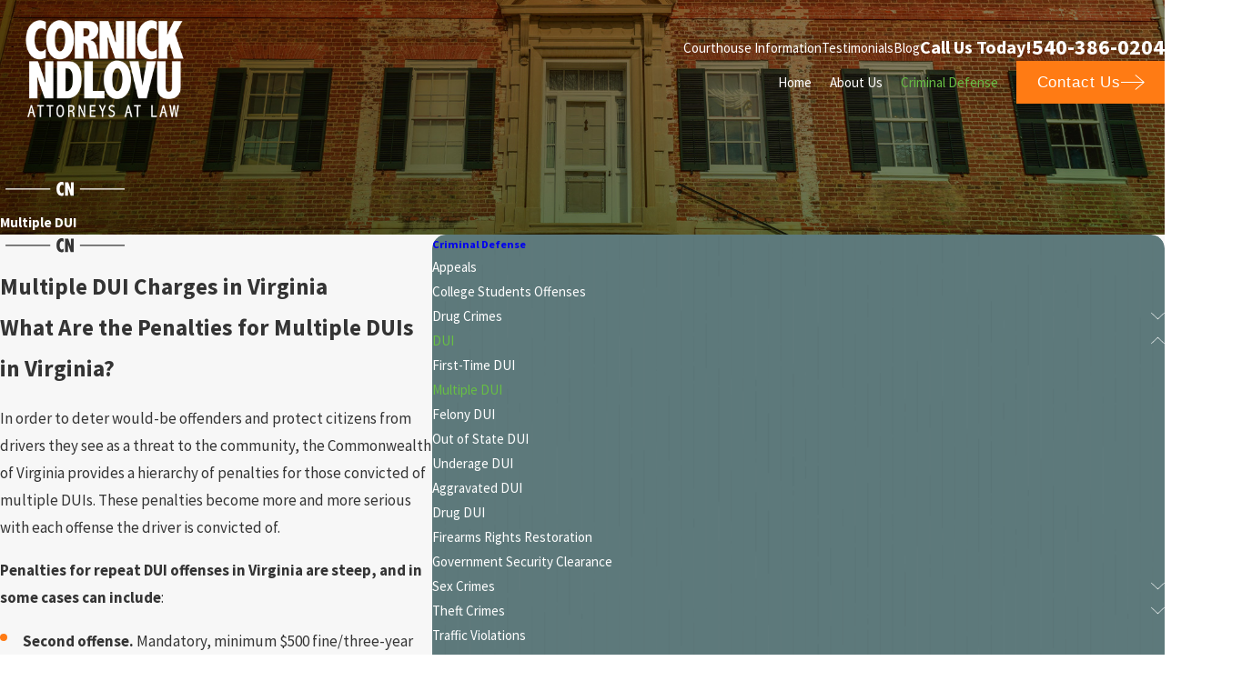

--- FILE ---
content_type: application/javascript
request_url: https://www.virginia-criminal.com/common/usc/p/passive-listener.js
body_size: 709
content:
if (!window.USC) { window.USC = {}; }

// Set up keydown tracking so we can use it to determine if focusin events comes from a click or a key.
window.keydownLast = false;

// Listen for every click and keydown and pass them to the handler function
window.USC.listenUp = function (e) {

    // Update the keydown tracking. 
    window.keydownLast = e.type === 'keydown' ? true : false; 

    // Make sure our target is a Show/Hide element
    if (e.target.closest('[data-role="btn"]')) {
        if (!window.USC.showHide) {
            require2('/common/usc/p/passive-show-hide.js', function () {
                window.USC.showHide(e);
            });
        } else {
            window.USC.showHide(e);
        }
    }

    // Make sure our target is a LightBox element
    if (e.target.closest('[data-lightbox="true"]')) {
        var lb = e.target.closest('[data-lightbox="true"]');

        // Check to see if Light Box has initialized on this element. If not, initialize it and handle the click function.
        if (!lb.$lightBox) {
            USC.lightBox(lb);
            lb.$lightBox._handleClick(e);
        }
    }

    // Make sure our target is an Accessibility element
    if (e.target.closest('[data-accessibility-menu="true"]')) {
        var menu = e.target.closest('[data-accessibility-menu="true"]');
        menu.$accessMenu._handleClick(e);
    }

    // Make sure our target is a Tabbable element
    var elTab = e.target.closest('.el-tab-box');
    var par = elTab && elTab.parentNode.closest('.el-tab-box');
    if (elTab) {
        if (!window.USC.tabbableHandler) {
            require2('/common/usc/p/passive-tabbable-init.js', function () {
                USC.tabbable( (elTab && par) ? par : elTab );
                USC.tabbableHandler(e, elTab);
            });
        } else {
            if ( !elTab.$tabbable ) USC.tabbable( (elTab && par) ? par : elTab );
            USC.tabbableHandler(e, elTab);
        }
    }
}

document.addEventListener('click', USC.listenUp);
document.addEventListener('keydown', USC.listenUp);

if (window.register) {
    window.register('usc/p/passive-listener');
}

--- FILE ---
content_type: image/svg+xml; charset=utf-8
request_url: https://www.virginia-criminal.com/cms/svg/site/uzq1wn6nhgw.24.2510311202420.svg
body_size: 16862
content:
<?xml version="1.0" encoding="UTF-8" standalone="no"?>
<svg xmlns="http://www.w3.org/2000/svg" viewBox="0 0 24 24">
<style>
	g path { stroke: none; }
	g.root { display: none; }
	g.root:target { display: inline; }
	g line { stroke: black; }
	g circle { stroke: black; }
	g polyline { stroke: black; }
</style>
<g class="root" id="arrow_down" data-name="arrow down">
	<path d="M23.347 6L12 16.714L0.653 6L0 6.62L12 18L24 6.62Z" />
</g>
<g class="root" id="arrow_left" data-name="arrow-left">
	<path d="M18.181 23.798a0.686 0.686 0 0 1-0.48 0.202a0.666 0.666 0 0 1-0.48-0.202L5.803 12.488a0.668 0.668 0 0 1 0-0.96L17.214 0.215a0.69 0.69 0 0 1 0.985-0.016A0.674 0.674-13.217 0 1 18.181 1.175L7.255 12.008L18.181 22.839a0.672 0.672 0 0 1 0 0.96Z" />
</g>
<g class="root" id="arrow_right" data-name="arrow-right">
	<path d="M5.821 23.798a0.686 0.686 0 0 0 0.48 0.202a0.666 0.666 0 0 0 0.48-0.202L18.195 12.488a0.668 0.668 0 0 0 0-0.96L6.785 0.215a0.69 0.69 0 0 0-0.985-0.016A0.674 0.674-13.218 0 0 5.821 1.175L16.744 12.008L5.821 22.839a0.672 0.672 0 0 0 0 0.96Z" />
</g>
<g class="root" id="blog_menu" data-name="blog menu">
	<path d="M16.285 0.001a3.434 3.434 0 0 0-3.304 2.571H0V4.286H12.981a3.409 3.409 0 0 0 6.609 0H24V2.572H19.59A3.434 3.434-1.715 0 0 16.285 0.001Zm0 1.714a1.714 1.714 0 1 1-1.714 1.714A1.702 1.702-1.715 0 1 16.285 1.715ZM7.714 8.572a3.434 3.434 0 0 0-3.304 2.571H0v1.714H4.41a3.409 3.409 0 0 0 6.609 0H24V11.143H11.018A3.434 3.434-1.715 0 0 7.714 8.572Zm0 1.714a1.714 1.714 0 1 1-1.714 1.714A1.702 1.702-1.715 0 1 7.714 10.286Zm8.571 6.857a3.434 3.434 0 0 0-3.304 2.571H0v1.714H12.981a3.409 3.409 0 0 0 6.609 0H24V19.715H19.59A3.434 3.434-1.715 0 0 16.285 17.143Zm0 1.714a1.714 1.714 0 1 1-1.714 1.714A1.702 1.702-1.715 0 1 16.285 18.858Z" />
</g>
<g class="root" id="btn_arw" data-name="btn_arw">
	<path d="M14.286 19.401l0.678 0.6L24 11.999l-9.035-8l-0.678 0.6l7.878 6.976H0v0.849H22.165Z" />
</g>
<g class="root" id="btn_v2_icon" data-name="btn_v2_icon">
	<path d="M19.022 8.362v2.853H0V12.423H19.022v3.215l4.978-3.737Z" />
</g>
<g class="root" id="calendar" data-name="calendar">
	<path d="M18.211 23.999C15.019 23.999 12.422 21.394 12.422 18.191C12.422 14.988 15.019 12.383 18.211 12.383C21.403 12.383 24 14.988 24 18.191C24 21.394 21.403 23.999 18.211 23.999ZM18.211 13.318C15.533 13.318 13.354 15.504 13.354 18.191C13.354 20.878 15.533 23.064 18.211 23.064C20.89 23.064 23.069 20.878 23.069 18.191C23.069 15.504 20.89 13.318 18.211 13.318ZM17.878 20.684C17.789 20.798 17.653 20.866 17.509 20.866C17.47 20.866 17.43 20.86 17.392 20.85C17.292 20.824 17.203 20.766 17.14 20.682L15.475 18.502C15.319 18.296 15.358 18.004 15.562 17.848C15.766 17.69 16.058 17.729 16.214 17.934L17.512 19.632L20.54 15.697C20.698 15.493 20.99 15.456 21.194 15.613C21.398 15.77 21.434 16.064 21.278 16.268L17.878 20.684ZM17.813 8.664L17.813 9.355C17.813 9.613 17.605 9.823 17.347 9.823C17.09 9.823 16.882 9.614 16.882 9.355L16.882 8.664C16.882 8.406 17.09 8.197 17.347 8.197C17.605 8.197 17.813 8.406 17.813 8.664ZM14.064 9.834C13.806 9.834 13.598 9.625 13.598 9.366L13.598 8.675C13.598 8.417 13.806 8.207 14.064 8.207C14.226 8.207 14.369 8.291 14.453 8.416C14.501 8.49 14.53 8.579 14.53 8.675L14.53 9.366C14.53 9.624 14.321 9.834 14.064 9.834ZM14.02 13.328C13.763 13.328 13.554 13.12 13.554 12.86L13.554 12.158C13.554 11.9 13.763 11.692 14.02 11.692C14.278 11.692 14.486 11.9 14.486 12.158L14.486 12.86C14.486 13.118 14.278 13.328 14.02 13.328ZM4.622 16.348C4.622 16.606 4.414 16.814 4.157 16.814C3.9 16.814 3.691 16.606 3.691 16.348L3.691 15.646C3.691 15.386 3.9 15.178 4.157 15.178C4.415 15.178 4.622 15.386 4.622 15.646L4.622 16.348ZM4.157 9.834C3.9 9.834 3.691 9.625 3.691 9.366L3.691 8.675C3.691 8.417 3.9 8.207 4.157 8.207C4.415 8.207 4.622 8.417 4.622 8.675L4.622 9.366C4.622 9.624 4.414 9.834 4.157 9.834ZM4.622 12.86C4.622 13.118 4.414 13.328 4.157 13.328C3.9 13.328 3.691 13.12 3.691 12.86L3.691 12.158C3.691 11.9 3.9 11.692 4.157 11.692C4.415 11.692 4.622 11.9 4.622 12.158L4.622 12.86ZM7.925 16.348C7.925 16.606 7.716 16.814 7.459 16.814C7.201 16.814 6.994 16.606 6.994 16.348L6.994 15.646C6.994 15.386 7.201 15.178 7.459 15.178C7.716 15.178 7.925 15.386 7.925 15.646L7.925 16.348ZM7.44 11.692C7.698 11.692 7.906 11.9 7.906 12.158L7.906 12.86C7.906 13.118 7.698 13.328 7.44 13.328C7.183 13.328 6.974 13.12 6.974 12.86L6.974 12.158C6.974 11.9 7.183 11.692 7.44 11.692ZM7.459 8.207C7.716 8.207 7.925 8.417 7.925 8.675L7.925 9.366C7.925 9.624 7.716 9.834 7.459 9.834C7.334 9.834 7.223 9.785 7.139 9.707C7.049 9.622 6.994 9.5 6.994 9.366L6.994 8.675C6.994 8.417 7.201 8.207 7.459 8.207ZM11.227 16.348C11.227 16.606 11.018 16.814 10.762 16.814C10.505 16.814 10.296 16.606 10.296 16.348L10.296 15.646C10.296 15.386 10.505 15.178 10.762 15.178C11.02 15.178 11.227 15.386 11.227 15.646L11.227 16.348ZM10.742 11.692C11 11.692 11.209 11.9 11.209 12.158L11.209 12.86C11.209 13.118 10.999 13.328 10.742 13.328C10.486 13.328 10.278 13.12 10.278 12.86L10.278 12.158C10.278 11.9 10.486 11.692 10.742 11.692ZM10.762 8.207C11.02 8.207 11.227 8.417 11.227 8.675L11.227 9.366C11.227 9.624 11.018 9.834 10.762 9.834C10.505 9.834 10.296 9.625 10.296 9.366L10.296 8.675C10.296 8.417 10.505 8.207 10.762 8.207ZM21.04 11.776C20.782 11.776 20.574 11.567 20.574 11.308L20.574 6.143L0.931 6.143L0.931 18.388C0.931 18.848 1.279 19.225 1.708 19.225L11.342 19.225C11.599 19.225 11.808 19.434 11.808 19.692C11.808 19.95 11.599 20.159 11.342 20.159L1.708 20.159C0.766 20.159 0 19.364 0 18.388L0 3.224C0 2.248 0.766 1.452 1.708 1.452L4.022 1.452L4.022 0.468C4.022 0.21 4.231 0.001 4.488 0.001C4.745 0.001 4.954 0.21 4.954 0.468L4.954 1.452L8.198 1.452L8.198 0.468C8.198 0.21 8.407 0.001 8.665 0.001C8.922 0.001 9.13 0.21 9.13 0.468L9.13 1.452L12.376 1.452L12.376 0.468C12.376 0.21 12.583 0.001 12.841 0.001C13.099 0.001 13.307 0.21 13.307 0.468L13.307 1.452L16.552 1.452L16.552 0.468C16.552 0.21 16.76 0.001 17.017 0.001C17.275 0.001 17.483 0.21 17.483 0.468L17.483 1.452L19.798 1.452C20.74 1.452 21.505 2.248 21.505 3.224L21.505 11.308C21.505 11.567 21.298 11.776 21.04 11.776ZM20.573 3.224C20.573 2.762 20.225 2.387 19.798 2.387L17.483 2.387L17.483 3.496C17.483 3.755 17.274 3.964 17.017 3.964C16.759 3.964 16.55 3.755 16.55 3.496L16.55 2.387L13.306 2.387L13.306 3.496C13.306 3.755 13.098 3.964 12.84 3.964C12.583 3.964 12.374 3.755 12.374 3.496L12.374 2.387L9.13 2.387L9.13 3.496C9.13 3.755 8.921 3.964 8.664 3.964C8.406 3.964 8.198 3.755 8.198 3.496L8.198 2.387L4.954 2.387L4.954 3.496C4.954 3.755 4.745 3.964 4.488 3.964C4.23 3.964 4.021 3.755 4.021 3.496L4.021 2.387L1.706 2.387C1.279 2.387 0.931 2.762 0.931 3.224L0.931 5.208L20.573 5.208L20.573 3.224Z" />
</g>
<g class="root" id="cellphone" data-name="cellphone">
	<path d="M17.062 24a2.062 2.062 0 0 0 2.062-2.062V2.062A2.062 2.062 0 0 0 17.062 0H6.938A2.062 2.062 0 0 0 4.875 2.062V21.938a2.062 2.062 0 0 0 2.062 2.062ZM5.625 20.438V2.062a1.312 1.312 0 0 1 1.312-1.312H17.062a1.312 1.312 0 0 1 1.312 1.312v18.375a1.312 1.312 0 0 1-1.312 1.312H6.938A1.312 1.312 0 0 1 5.625 20.438Z" />
	<circle cx="7.125" cy="1.875" r="0.5625" />
</g>
<g class="root" id="close" data-name="close">
	<path d="M1.285 0.002A1.498 1.498 0.012 0 0 0.012 1.5a1.498 1.498 0 0 0 0.434 0.884L10.019 11.986L0.447 21.604a1.408 1.408 0 0 0 0 1.992a1.393 1.393 0 0 0 1.962 0L11.996 14.009l9.572 9.587a1.498 1.498 0 0 0 2.007 0a1.408 1.408 0 0 0 0-1.992L14.034 11.986l9.587-9.587A1.423 1.423 0.012 0 0 21.614 0.437L11.996 10.009L2.454 0.437A1.588 1.588 0.012 0 0 1.285 0.002Z" />
</g>
<g class="root" id="court" data-name="court">
	<path d="M23.901 23.338A0.4 0.4 0.014 0 0 23.991 22.988l-0.599-2.158a0.4 0.4 0 0 0-0.38-0.29h-0.48l-0.549-1.998a0.41 0.41 0 0 0-0.39-0.3h-0.48V10.73h0.48a0.4 0.4 0 0 0 0.4-0.4V8.812a0.4 0.4 0 0 0-0.4-0.4H16.838a0.4 0.4 0 0 0-0.4 0.4v1.519a0.4 0.4 0 0 0 0.4 0.4h0.579v7.543H14.061V10.73h0.48a0.4 0.4 0 0 0 0.4-0.4V8.812a0.4 0.4 0 0 0-0.4-0.4H9.805a0.4 0.4 0 0 0-0.4 0.4v1.519a0.4 0.4 0 0 0 0.4 0.4h0.589v7.533H7.007V10.73h0.48a0.4 0.4 0 0 0 0.4-0.4V8.812a0.4 0.4 0 0 0-0.4-0.4H2.751a0.4 0.4 0 0 0-0.4 0.4v1.519a0.4 0.4 0 0 0 0.4 0.4h0.579v7.543H2.751a0.41 0.41 0 0 0-0.37 0.25l-0.839 1.998H1.013a0.41 0.41 0 0 0-0.39 0.29L0.014 22.988a0.4 0.4 0 0 0 0.07 0.35a0.39 0.39 0 0 0 0.32 0.16H23.581A0.4 0.4 0.014 0 0 23.901 23.338ZM17.237 9.212h3.926v0.719H17.237V9.212Zm0.999 1.519h2.068v7.553H18.217Zm-7.992-1.519h3.936v0.719H10.204Zm0.999 1.519h2.068v7.553H11.193ZM4.13 18.283V10.73H6.208v7.553Zm-0.999-9.071H7.087v0.719H3.151ZM3.011 19.082H21.264l0.41 1.459H2.412ZM0.953 22.699l0.37-1.359H22.672l0.38 1.359Z" />
	<path d="M12.122 0.54a0.38 0.38 0 0 0-0.33 0L0.514 5.795a0.4 0.4 0 0 0-0.24 0.37V7.343a0.4 0.4 0 0 0 0.4 0.4H23.222a0.4 0.4 0 0 0 0.4-0.4V6.155a0.41 0.41 0 0 0-0.23-0.36ZM22.822 6.944H1.083V6.414L12.003 1.339L22.822 6.414v0.529Z" />
	<path d="M10.104 4.496A1.898 1.898 0.014 1 0 12.003 2.598A1.898 1.898 0.014 0 0 10.104 4.496ZM12.003 3.397a1.099 1.099 0 1 1-1.099 1.089A1.099 1.099 0.014 0 1 12.003 3.397Z" />
</g>
<g class="root" id="description" data-name="description">
	<path d="M0 20.71L0 3.29L24 3.29L24 20.71L0 20.71ZM22.065 5.221L1.935 5.221L1.935 18.779L22.065 18.779L22.065 5.221ZM13.553 16.835L3.875 16.835L3.875 14.903L13.553 14.903L13.553 16.835ZM3.875 11.028L20.126 11.028L20.126 12.971L3.875 12.971L3.875 11.028ZM3.875 7.165L20.126 7.165L20.126 9.097L3.875 9.097L3.875 7.165Z" />
</g>
<g class="root" id="fax" data-name="fax">
	<path d="M24 20.688v1.478a0.368 0.368 0 0 1-0.363 0.363H17.447a0.368 0.368 0 0 1-0.363-0.363V20.688l0.167-1.534s-1.59-1.032-5.243-1.032-5.243 1.032-5.243 1.032l0.167 1.534v1.451a0.368 0.368 0 0 1-0.363 0.363H0.348A0.368 0.368-1.953 0 1 0 22.139V20.661a6.674 6.674 0 0 1 1.534-4.1C3.361 15.333 7.852 14.273 11.993 14.273s8.647 1.088 10.487 2.287A6.904 6.904-1.953 0 1 24 20.688ZM21.169 14.691A0.82 0.82-1.953 0 1 20.361 13.883v-4.184H14.559a0.82 0.82 0 0 1-0.809-0.809V3.089H3.626V13.883a0.809 0.809 0 1 1-1.618 0V2.28a0.82 0.82 0 0 1 0.809-0.809H14.559a0.162 0.162 0 0 1 0.098 0.031a0.694 0.694 0 0 1 0.474 0.207L21.755 8.318a0.757 0.757 0 0 1 0.21 0.477a0.173 0.173 0 0 1 0.028 0.095V13.883A0.82 0.82-1.953 0 1 21.169 14.691ZM19.187 8.053L15.368 4.233V8.053Z" />
</g>
<g class="root" id="flair" data-name="flair">
	<path class="fill-primary" d="M14.851 12.413L14.851 12.212L23.163 12.212L23.163 12.413L14.851 12.413ZM12.629 12.146L12.629 13.559L12.085 13.559L12.085 11.062L12.673 11.062L13.172 12.467L13.172 11.062L13.69 11.062L13.69 13.563L13.129 13.563L12.629 12.146ZM11.383 13.597C11.136 13.597 10.498 13.439 10.498 12.312C10.498 11.185 11.159 11 11.452 11C11.699 11 11.807 11.093 11.807 11.093L11.807 11.679C11.807 11.679 11.714 11.517 11.506 11.517C11.298 11.517 11.082 11.764 11.082 12.336C11.082 12.907 11.36 13.085 11.468 13.085C11.576 13.085 11.753 13.041 11.807 12.947C11.807 12.944 11.807 13.515 11.807 13.515C11.807 13.515 11.63 13.597 11.383 13.597ZM1.024 12.212L9.336 12.212L9.336 12.413L1.024 12.413L1.024 12.212Z" />
</g>
<g class="root" id="footer_phone" data-name="footer phone">
	<path d="M21.862 17.148c-0.207-0.206-0.414-0.378-0.62-0.586-0.689-0.62-1.413-1.206-2.208-1.79l-0.24-0.173l-0.24 0.173A21.299 21.299 0 0 0 15.276 17.424c-0.448-0.104-0.828-0.206-1.207-0.31a11.313 11.313 0 0 1-4.483-2.721A10.911 10.911 0 0 1 6.864 9.917c-0.104-0.344-0.207-0.757-0.311-1.206a21.278 21.278 0 0 0 2.655-3.272l0.173-0.24l-0.207-0.276C8.586 4.166 8.001 3.408 7.38 2.721c-0.173-0.206-0.379-0.413-0.586-0.62C6.173 1.446 5.517 0.827 4.828 0.206L4.587 0L4.38 0.173A15.153 15.153 0 0 0 0.276 3.512c-0.069 0.069-0.104 0.138-0.173 0.206L0 3.856v0.173A19.776 19.776 0 0 0 2.172 11.293a22.777 22.777 0 0 0 2.001 3.237a23.861 23.861 0 0 0 2.448 2.858a23.877 23.877 0 0 0 2.863 2.444a21.036 21.036 0 0 0 3.241 1.997A20.531 20.531 0 0 0 20.001 24h0.173l0.138-0.104c0.069-0.069 0.138-0.104 0.207-0.173a15.807 15.807 0 0 0 3.345-4.097L24 19.352l-0.207-0.24c-0.62-0.689-1.276-1.344-1.931-1.963M19.932 23.036c-0.035 0-0.035 0.035-0.069 0.035-4.518-0.447-9-2.721-12.655-6.336C3.587 13.119 1.31 8.643 0.864 4.097c0-0.035 0.035-0.035 0.035-0.069A14.241 14.241 0 0 1 4.518 1.033c0.586 0.516 1.139 1.068 1.655 1.619 0.173 0.206 0.379 0.413 0.551 0.62a20.619 20.619 0 0 1 1.551 1.893A21.003 21.003 0 0 1 5.76 8.229l-0.173 0.173l0.035 0.206a13.872 13.872 0 0 0 0.379 1.515a12.1 12.1 0 0 0 2.931 4.856a11.748 11.748 0 0 0 4.861 2.928a12.169 12.169 0 0 0 1.517 0.378l0.207 0.035l0.173-0.173a21.024 21.024 0 0 1 3.069-2.513c0.655 0.516 1.31 1.033 1.897 1.549 0.207 0.173 0.414 0.378 0.62 0.551 0.551 0.516 1.104 1.068 1.62 1.653a13.104 13.104 0 0 1-2.965 3.648" />
</g>
<g class="root" id="footer_pin" data-name="footer pin">
	<path d="M12 24a0.477 0.477 0 0 1-0.392-0.206C11.29 23.336 3.826 12.546 3.826 8.174a8.174 8.174 0 1 1 16.348 0c0 4.372-7.464 15.163-7.782 15.62A0.477 0.477 3.826 0 1 12 24M12 0.92A7.243 7.243 3.826 0 0 4.782 8.174c0 3.529 5.66 12.179 7.218 14.493 1.558-2.314 7.217-10.963 7.217-14.493A7.243 7.243 3.826 0 0 12 0.92m0 10.828a3.575 3.575 0 1 1 3.558-3.574A3.57 3.57 3.826 0 1 12 11.748m0-6.187a2.614 2.614 0 1 0 2.6 2.614A2.61 2.61 3.826 0 0 12 5.561" />
</g>
<g class="root" id="footer_time" data-name="footer time">
	<path d="M12 24A12 12 0 1 1 24 12A12.013 12.013 0 0 1 12 24m0.416-0.838l0.141-0.008a11.028 11.028 0 0 0 4.554-1.229l0.126-0.065l-0.754-1.305l0.72-0.416l0.753 1.303l0.119-0.078a11.338 11.338 0 0 0 3.312-3.325l0.077-0.119l-1.296-0.747l0.416-0.72l1.296 0.748l0.065-0.127a11.04 11.04 0 0 0 1.21-4.518l0.008-0.144H20.148V11.584h3.012l-0.008-0.144a11.032 11.032 0 0 0-1.222-4.541l-0.065-0.126l-1.283 0.741l-0.415-0.72L21.451 6.058l-0.077-0.119a11.336 11.336 0 0 0-3.312-3.312l-0.119-0.077L17.203 3.83l-0.72-0.416l0.741-1.283l-0.126-0.065a11.044 11.044 0 0 0-4.541-1.223l-0.141-0.008V3.852H11.584V0.838l-0.144 0.008a11.04 11.04 0 0 0-4.518 1.212l-0.127 0.065l0.748 1.296l-0.72 0.416l-0.747-1.296l-0.119 0.077a11.328 11.328 0 0 0-3.325 3.312l-0.077 0.119L3.859 6.797l-0.416 0.72l-1.306-0.754l-0.065 0.126a11.037 11.037 0 0 0-1.229 4.553l-0.008 0.144H3.852v0.831H0.839l0.008 0.144A11.043 11.043 0 0 0 2.064 17.088l0.065 0.126l1.317-0.76l0.416 0.72L2.544 17.933l0.077 0.119a11.334 11.334 0 0 0 3.327 3.327l0.119 0.077l0.76-1.316l0.72 0.416l-0.76 1.317l0.127 0.064a11.033 11.033 0 0 0 4.531 1.217l0.144 0.008V20.148h0.831ZM12 12.993a0.995 0.995 0 0 1-0.861-0.509l-0.038-0.069H5.664V11.584H11.1l0.038-0.069A0.995 0.995 0 0 1 12 11.007a0.576 0.576 0 0 1 0.079 0.008l0.115 0.013l1.852-2.544l0.672 0.489L12.867 11.515l0.033 0.072a0.977 0.977 0 0 1 0.093 0.413A0.995 0.995 0 0 1 12 12.993" />
</g>
<g class="root" id="gavel_2" data-name="gavel_2">
	<path d="M0.401 22.962H9.843a0.376 0.376 0 0 0 0.4-0.4V20.121a0.376 0.376 0 0 0-0.4-0.4H9.363v-1.6a0.376 0.376 0 0 0-0.4-0.4H1.281a0.376 0.376 0 0 0-0.4 0.4v1.6H0.401a0.376 0.376 0 0 0-0.4 0.4v2.44A0.376 0.376-8.001 0 0 0.401 22.962Zm1.28-4.441H8.563v1.2H1.681Zm-0.88 2H9.443v1.64H0.801Zm20.644-1.56a0.4 0.4 0 0 0 0.56 0l1.88-1.88a0.4 0.4 0 0 0 0-0.56L16.444 9.079l0.88-0.88a1.768 1.768 0 0 0 2.4-1.64A1.756 1.756-8.001 0 0 19.205 5.318L15.444 1.557a1.828 1.828 0 0 0-1.24-0.52A1.756 1.756-8.001 0 0 12.964 1.557a1.808 1.808 0 0 0-0.4 1.88L8.243 7.599a1.768 1.768 0 0 0-2.4 1.64a1.756 1.756 0 0 0 0.52 1.24l3.761 3.761A1.828 1.828-8.001 0 0 11.363 14.76a1.756 1.756 0 0 0 1.24-0.52a1.808 1.808 0 0 0 0.4-1.88l0.88-0.88Zm1.6-2.16l-1.32 1.32L14.564 10.959l1.32-1.32ZM13.484 2.037a1.044 1.044 0 0 1 1.4 0l3.761 3.761a0.936 0.936 0 0 1 0.28 0.68a0.964 0.964 0 0 1-1.44 0.84L13.324 3.198A0.968 0.968-8.001 0 1 13.484 2.037ZM12.123 13.72a1.044 1.044 0 0 1-1.4 0L6.962 9.959a0.936 0.936 0 0 1-0.28-0.68a0.964 0.964 0 0 1 1.44-0.84L12.283 12.6A0.976 0.976-8.001 0 1 12.123 13.72Zm0.48-1.96l-3.681-3.681L13.004 3.998l3.681 3.681L15.604 8.759l-1.88 1.88Z" />
</g>
<g class="root" id="mail" data-name="mail">
	<path d="M0 3.004L24 3.004L24 20.996L0 20.996L0 3.004ZM20.041 5.253L3.958 5.253L11.999 11.699L20.041 5.253ZM2.181 6.677L2.181 18.747L21.817 18.747L21.817 6.677L11.999 14.549L2.181 6.677Z" />
</g>
<g class="root" id="map_pin" data-name="map-pin">
	<path d="M7.817 19.031q-2.4-3.375-3.174-4.547a13.076 13.076 0 0 1-1.49-2.836a8.327 8.327 0 0 1-0.385-2.648a8.517 8.517 0 0 1 1.25-4.5a9.29 9.29 0 0 1 3.366-3.282a9.351 9.351 0 0 1 9.231 0a9.29 9.29 0 0 1 3.366 3.282a8.526 8.526 0 0 1 1.25 4.5a8.327 8.327 0 0 1-0.385 2.648a13.076 13.076 0 0 1-1.49 2.836q-0.77 1.172-3.174 4.547l-3.221 4.5a1.221 1.221 0 0 1-1.924 0Q9.789 21.751 7.817 19.031Zm6.899-7.385a3.668 3.668 0 0 0 0-5.297a3.899 3.899 0 0 0-5.433 0a3.668 3.668 0 0 0 0 5.297a3.899 3.899 0 0 0 5.433 0Z" />
</g>
<g class="root" id="menu" data-name="menu">
	<path d="M0 2.634v2.927H24v-2.927Zm0 7.902v2.927H24V10.537Zm0 7.902v2.927H24v-2.927Z" />
</g>
<g class="root" id="minus" data-name="minus">
	<path d="M24 13.69h-24V10.31h24" />
</g>
<g class="root" id="phone" data-name="phone">
	<path d="M6.407 0.948L8.464 5.07a1.715 1.715 0 0 1-0.322 1.98c-0.56 0.56-1.208 1.208-1.664 1.673a1.709 1.709 0 0 0-0.295 2.01l0.013 0.023a20.558 20.558 0 0 0 3.12 3.952a20.6 20.6 0 0 0 3.926 3.108l0.026 0.016a1.713 1.713 0 0 0 2.014-0.304l1.667-1.667a1.715 1.715 0 0 1 1.98-0.322l4.121 2.06a1.715 1.715 0 0 1 0.948 1.533V22.282A1.712 1.712-7.494 0 1 21.83 23.938a32.41 32.41 0 0 1-13.996-7.764A32.422 32.422-7.494 0 1 0.065 2.173A1.712 1.712-7.494 0 1 1.722 0h3.152a1.715 1.715 0 0 1 1.533 0.948Z" />
</g>
<g class="root" id="play" data-name="play">
	<path d="M22.727 13.882L3.271 23.768a2.24 2.24 0 0 1-3.018-1.052A2.187 2.187 0.011 0 1 0.011 21.77V2.209A2.177 2.177 0.011 0 1 1.062 0.316A2.65 2.65 0.011 0 1 2.219 0A3.155 3.155 0.011 0 1 3.166 0.21L22.727 9.886a2.314 2.314 0 0 1 1.262 1.998A2.398 2.398 0.011 0 1 22.727 13.882Z" />
</g>
<g class="root" id="plus" data-name="plus">
	<path d="M0.215 11.264c-0.323 0.44-0.279 1.056 0.117 1.437 0.198 0.154 0.432 0.235 0.682 0.235l9.94 0.015l0.022 9.947c0 0.572 0.462 1.034 1.034 1.034h0c0.557 0 1.012-0.454 1.019-1.019V12.971H22.959c0.564-0.022 1.012-0.469 1.041-1.034 0-0.572-0.462-1.034-1.034-1.034h0l-9.932-0.037V0.928c-0.103-0.564-0.645-0.946-1.209-0.843-0.44 0.081-0.777 0.425-0.843 0.865l-0.022 9.947l-9.91-0.015c-0.315 0.007-0.616 0.147-0.828 0.381Z" />
</g>
<g class="root" id="ribbon" data-name="ribbon">
	<path id="Path_339" class="cls-1" d="M21.109 0.005H2.68A0.617 0.617 1.993 0 0 1.993 0.529A0.384 0.384 1.993 0 0 1.993 0.692V23.275a0.803 0.803 0 0 0 0.884 0.721a0.838 0.838 0 0 0 0.5-0.256l8.749-8.284L20.609 23.729a0.803 0.803 0 0 0 1.163 0a0.733 0.733 0 0 0 0.244-0.5V0.692a0.733 0.733 0 0 0-0.698-0.686Z" />
</g>
<g class="root" id="scroll_left" data-name="scroll-left">
	<path id="Polygon_2" class="st0" d="M1.8 12L22.2 0v24L1.8 12z" />
</g>
<g class="root" id="scroll_right" data-name="scroll-right">
	<path d="M22.2 12L1.8 24V0L22.2 12z" />
</g>
<g class="root" id="search" data-name="search">
	<path d="M2.771 8.945a6.153 6.153 0 1 1 1.802 4.376A5.954 5.954-858.836 0 1 2.771 8.945Zm13.317 6.177l-0.384-0.384a8.546 8.546 0 0 0 2.124-5.792a8.69 8.69 0 0 0-2.574-6.338a8.524 8.524 0 0 0-6.306-2.606a8.9 8.9 0 0 0-8.947 8.945a8.521 8.521 0 0 0 2.607 6.306a8.681 8.681 0 0 0 6.338 2.574a8.546 8.546 0 0 0 5.792-2.123l0.384 0.384v1.094l6.818 6.818l2.06-2.06l-6.818-6.818Z" />
</g>
<g class="root" id="service_54_bathtub_fill" data-name="service_54_bathtub-fill">
	<path d="M15.565 10.795c0-0.224 0.114-0.516 0.407-1.047 0.293 0.531 0.407 0.823 0.407 1.047a0.407 0.407 0 0 1-0.815 0ZM15.059 9.197a0.407 0.407 0 0 0 0.406-0.407c0-0.224-0.113-0.517-0.406-1.048-0.293 0.531-0.407 0.824-0.407 1.048A0.407 0.407 0.115 0 0 15.059 9.197Zm-0.915 2.005a0.407 0.407 0 0 0 0.407-0.406c0-0.225-0.12-0.517-0.407-1.048-0.293 0.531-0.407 0.823-0.407 1.048A0.407 0.407 0.115 0 0 14.144 11.202Zm6.836 8.162l1.581-4.364H1.439l1.582 4.364c0.54 1.493 2.275 2.708 3.862 2.708H17.121C18.706 22.071 20.439 20.857 20.98 19.364ZM17.159 5.067a1.621 1.621 0 0 0-0.099-0.212a0.056 0.056 0 0 1 0-0.012a1.85 1.85 0 0 0-0.134-0.203a2.023 2.023 0 0 0-0.369-0.367a2.11 2.11 0 0 0-0.325-0.203a2.457 2.457 0 0 0-1.137-0.275h-0.06a2.731 2.731 0 0 0-0.298 0.018h0a2.635 2.635 0 0 0-0.433 0.09l-0.011 0a2.225 2.225 0 0 0-0.379 0.156c-0.018 0.009-0.036 0.017-0.053 0.027A2.218 2.218 0.115 0 0 13.529 4.311l-0.045 0.041a2.013 2.013 0 0 0-0.285 0.295a1.692 1.692 0 0 0-0.134 0.203l0 0.012a1.557 1.557 0 0 0-0.099 0.212h4.199Zm-4.311 1.69h4.431a0.531 0.531 0 0 0 0-1.06h-4.431a0.531 0.531 0 0 0 0 1.06ZM16.889 9.197a0.407 0.407 0 0 0 0.407-0.407c0-0.224-0.12-0.517-0.407-1.048-0.293 0.531-0.407 0.824-0.407 1.048A0.407 0.407 0.115 0 0 16.889 9.197ZM6.883 22.703a3.841 3.841 0 0 1-0.615-0.054l-0.85 1.351H6.223l1.298-1.297Zm10.235 0h-0.638l1.297 1.297h0.806l-0.85-1.351A3.825 3.825 0.115 0 1 17.121 22.703ZM13.229 9.197a0.407 0.407 0 0 0 0.406-0.407c0-0.224-0.113-0.517-0.406-1.048-0.293 0.531-0.407 0.824-0.407 1.048A0.407 0.407 0.115 0 0 13.229 9.197ZM0.115 13.859C0.115 14.14 0.391 14.371 0.731 14.371h22.539c0.339 0 0.615-0.23 0.615-0.511s-0.275-0.513-0.615-0.513H0.731C0.391 13.346 0.115 13.576 0.115 13.859ZM15.029 3.163h0.06c0.11 0 0.219 0.007 0.327 0.018 0-0.12 0-0.266 0-0.448 0-1.116 1.207-2.024 2.691-2.024a2.722 2.722 0 0 1 2.69 2.747v9.26h0.71V3.456C21.505 1.557 19.979 0 18.105 0s-3.401 1.227-3.401 2.733c0 0.173 0 0.32 0 0.448C14.813 3.17 14.921 3.163 15.029 3.163Z" />
</g>
<g class="root" id="service_54_drain_cleaner" data-name="service_54_drain-cleaner-fill">
	<path d="M10.178 3.902L10.81 0H13.189l0.634 3.902ZM16.722 10.299v9.514H7.278V10.299H16.722ZM14.24 16.462c0-1.048-0.55-2.388-1.963-4.772a0.332 0.332 0 0 0-0.55 0c-1.413 2.383-1.963 3.723-1.963 4.772 0 1.164 1.005 2.11 2.24 2.11S14.24 17.628 14.24 16.462Zm-2.24-3.976c-1.146 1.982-1.6 3.114-1.6 3.976 0 0.812 0.718 1.472 1.6 1.472s1.6-0.66 1.6-1.472C13.6 15.606 13.146 14.469 12 12.487ZM7.278 20.45H7.278V24H16.722V20.45ZM7.278 9.656H16.722V8.732L14.042 4.486a0.31 0.31 0 0 1-0.168 0.054H10.125a0.314 0.314 0 0 1-0.168-0.054L7.278 8.732v0.926Z" />
</g>
<g class="root" id="service_54_faucet_2_fill" data-name="service_54_faucet-2-fill">
	<path d="M10.824 19.562l0.519-0.532l0.113 1.089H1.963L3.369 6.386a0.624 0.624 0 0 0 0.066 0.01H9.985a0.56 0.56 0 0 0 0.065-0.012l0.661 6.473L5.368 16.038a0.32 0.32 0 0 0 0.164 0.599a0.323 0.323 0 0 0 0.163-0.044l9.57-5.701a6.992 6.992 0 0 1 3.577-0.984h3.163a0.479 0.479 0 0 1 0.468 0.366L23.212 13.308H19.004V11.497a0.32 0.32 0 0 0-0.64 0v0.538L16.386 12.968a0.287 0.287 0 0 0-0.093 0.066L10.367 19.115a0.32 0.32 0 0 0 0.229 0.544A0.315 0.315 0.697 0 0 10.824 19.562Zm-9.016 1.198L0.697 24H12.632l-1.111-3.242H1.809ZM9.985 5.754l11.539-4.168L19.718 0L7.894 2.635A7.322 7.322 0.697 0 0 3.847 5.186c-0.146 0.182-0.284 0.372-0.412 0.569Zm9.019 8.193v0.762h4.299v-0.762Z" />
</g>
<g class="root" id="service_54_faucet_fill" data-name="service_54_faucet-fill">
	<path d="M4.019 7.935V4.392C4.019 1.968 6.324-0.001 9.152-0.001S14.286 2.332 14.286 5.197v9.913c0 0.432 0.067 1.233 0.431 1.641A0.725 0.725 4.019 0 0 15.279 17.009a1.015 1.015 0 0 0 0.12-0.011L15.649 17.248l-0.351 0.351a0.975 0.975 0 0 0 0 1.378l0.795 0.795a0.975 0.975 0 0 0 1.378 0l0.351-0.35l0.062 0.062L15.952 21.586a2.677 2.677 0 0 0-1.198-0.284H11.565a2.687 2.687 0 0 0-1.198 0.283L8.441 19.484l0.061-0.061l0.35 0.35a0.975 0.975 0 0 0 1.378 0l0.797-0.795a0.975 0.975 0 0 0 0-1.378L10.675 17.248l0.24-0.24a0.733 0.733 0 0 0 0.689-0.253c0.359-0.408 0.428-1.209 0.428-1.641V5.197c0-1.624-1.291-2.949-2.884-2.949-1.564 0-2.884 0.98-2.884 2.144V7.935H4.019ZM9.869 22.839c-0.016 0.023-0.028 0.048-0.042 0.071a1.979 1.979 0 0 0-0.132 0.24c-0.018 0.04-0.034 0.08-0.049 0.12a1.89 1.89 0 0 0-0.071 0.23a1.239 1.239 0 0 0-0.031 0.132a1.98 1.98 0 0 0-0.032 0.317c0 0.017 0 0.034 0 0.052h7.307a2.174 2.174 0 0 0-0.599-1.455a1.907 1.907 0 0 0-0.323-0.264c-0.03-0.019-0.063-0.034-0.095-0.052A2.124 2.124 4.019 0 0 15.518 22.091a2.058 2.058 0 0 0-0.761-0.149H11.565a2.036 2.036 0 0 0-0.771 0.152c-0.036 0.014-0.069 0.032-0.104 0.049a2.071 2.071 0 0 0-0.222 0.12c-0.035 0.023-0.069 0.046-0.103 0.069a2.244 2.244 0 0 0-0.202 0.168c-0.024 0.022-0.049 0.042-0.072 0.065A2.235 2.235 4.019 0 0 9.869 22.839Zm10.092-4.419l0-0.006a0.29 0.29 0 0 0 0.02-0.105a0.113 0.113 0 0 0 0-0.019a0.337 0.337 0 0 0-0.099-0.24l-0.158-0.159l-0.407-0.406a0.335 0.335 0 0 1-0.089-0.189a0.321 0.321 0 0 1 0.016-0.171v0a0.349 0.349 0 0 1 0.074-0.111l0.564-0.564a0.331 0.331 0 0 0 0-0.472l-0.479-0.479l-0.317-0.317a0.333 0.333 0 0 0-0.472 0l-0.222 0.222l-0.345 0.346a0.335 0.335 0 0 1-0.228 0.095h-0.008a0.326 0.326 0 0 1-0.24-0.096l-0.568-0.568a0.317 0.317 0 0 0-0.055-0.037a0.317 0.317 0 0 0-0.417 0.037l-0.795 0.795a0.344 0.344 0 0 0-0.074 0.12a0.335 0.335 0 0 0 0.006 0.253a0.322 0.322 0 0 0 0.068 0.103l0.164 0.164l0.143 0.141h0l0.261 0.261a0.334 0.334 0 0 1 0 0.473l-0.567 0.567a0.333 0.333 0 0 0 0 0.472l0.795 0.795a0.334 0.334 0 0 0 0.479 0l0.567-0.567a0.333 0.333 0 0 1 0.24-0.098a0.337 0.337 0 0 1 0.24 0.098l0.26 0.26h0l0.14 0.141l0.167 0.167a0.333 0.333 0 0 0 0.472 0l0.437-0.437l0.359-0.359A0.329 0.329 4.019 0 0 19.961 18.42ZM6.267 8.575H4.019V9.462H6.267Zm0.958 10.745a0.333 0.333 0 0 0 0.472 0l0.567-0.567a0.333 0.333 0 0 1 0.472 0l0.567 0.567a0.334 0.334 0 0 0 0.473 0l0.795-0.795a0.333 0.333 0 0 0 0-0.472L10.008 17.488A0.334 0.334 4.019 0 1 10.008 17.009l0.565-0.565a0.304 0.304 0 0 0 0.053-0.079a0.326 0.326 0 0 0 0.008-0.304a0.335 0.335 0 0 0-0.061-0.089l-0.797-0.797a0.319 0.319 0 0 0-0.079-0.054a0.317 0.317 0 0 0-0.392 0.054L9.17 15.309l-0.435 0.437a0.338 0.338 0 0 1-0.472 0l-0.568-0.568a0.359 0.359 0 0 0-0.077-0.052a0.296 0.296 0 0 0-0.332 0.008a0.371 0.371 0 0 0-0.063 0.043l-0.797 0.797a0.333 0.333 0 0 0-0.043 0.406a0.327 0.327 0 0 0 0.044 0.065l0.21 0.21l0.359 0.359a0.316 0.316 0 0 1 0.071 0.109a0.333 0.333 0 0 1-0.071 0.359l-0.567 0.567a0.277 0.277 0 0 0-0.03 0.043a0.334 0.334 0 0 0-0.02 0.359a0.308 0.308 0 0 0 0.05 0.075Z" />
</g>
<g class="root" id="service_54_filter_2_fill" data-name="service_54_filter-2-fill">
	<path d="M11.617 7.124h0.764V9.348H11.617Zm-0.641-1.157c0-0.359-0.828-1.757-1.595-2.84A0.089 0.089 0 0 0 9.308 3.085a0.084 0.084 0 0 0-0.072 0.038C8.448 4.235 7.637 5.6 7.637 5.967v11.928c0 0.343 0.828 1.805 1.593 2.964a0.087 0.087 0 0 0 0.077 0.047h0a0.084 0.084 0 0 0 0.073-0.041c0.77-1.165 1.596-2.635 1.596-2.97ZM6.228 9.348h0.764V7.124H6.228Zm8.534 11.517c0.77-1.165 1.596-2.635 1.596-2.97V5.967c0-0.359-0.828-1.757-1.595-2.84a0.089 0.089 0 0 0-0.075-0.043a0.086 0.086 0 0 0-0.072 0.038C13.834 4.235 13.023 5.6 13.023 5.967v11.928c0 0.343 0.826 1.805 1.593 2.964C14.666 20.939 14.723 20.929 14.767 20.866ZM20.078 3.085a0.086 0.086 0 0 0-0.072 0.038C19.219 4.235 18.408 5.6 18.408 5.967v11.928c0 0.343 0.826 1.805 1.593 2.964a0.095 0.095 0 0 0 0.077 0.047a0.084 0.084 0 0 0 0.074-0.041c0.769-1.165 1.596-2.635 1.596-2.97V5.967c0-0.359-0.829-1.757-1.595-2.84A0.089 0.089 0 0 0 20.078 3.085ZM3.995 20.866c0.77-1.165 1.598-2.635 1.598-2.97V5.967C5.593 5.6 4.764 4.211 3.998 3.128A0.09 0.09 0 0 0 3.922 3.085a0.084 0.084 0 0 0-0.072 0.038C3.062 4.235 2.252 5.6 2.252 5.967v11.928c0 0.343 0.828 1.805 1.593 2.964C3.895 20.939 3.952 20.929 3.995 20.866ZM17.006 9.348h0.765V7.124H17.006ZM1.612 7.126H0V9.348H1.612Zm20.776 9.74H24V14.643H22.388ZM1.612 14.643H0v2.223H1.612ZM22.388 7.126V9.348H24V7.126ZM6.996 14.644H6.228v2.22h0.764Zm5.389 0H11.617v2.22h0.764Zm5.389 0H17.006v2.22h0.765Z" />
</g>
<g class="root" id="service_54_filter_fill" data-name="service_54_filter-fill">
	<path d="M9.163 12.493l1.014 8.263h3.646l1.014-8.263ZM11.672 15.091l0.144 0.794a0.32 0.32 0 0 1-0.257 0.372a0.31 0.31 0 0 1-0.057 0a0.32 0.32 0 0 1-0.315-0.262l-0.144-0.795a0.32 0.32 0 1 1 0.63-0.12ZM9.94 13.377A0.32 0.32 0 1 1 10.257 12.825l0.699 0.404a0.32 0.32 0 0 1-0.16 0.599A0.31 0.31 0 0 1 10.637 13.783Zm2.083 5.599a0.321 0.321 0 0 1-0.447 0.077l-0.659-0.466a0.32 0.32 0 0 1 0.369-0.523l0.66 0.467A0.32 0.32 0 0 1 12.02 18.976Zm1.622-2.466l-0.532 0.608a0.321 0.321 0 0 1-0.24 0.109a0.315 0.315 0 0 1-0.211-0.079a0.319 0.319 0 0 1-0.03-0.451l0.531-0.608a0.321 0.321 0 0 1 0.479 0.422Zm0-2.328l-0.699 0.404a0.32 0.32 0 1 1-0.32-0.554l0.699-0.404a0.32 0.32 0 1 1 0.32 0.554ZM1.466 12.493l1.016 8.263H6.127l1.014-8.263Zm0.911 1.588a0.326 0.326 0 0 1 0.332-0.309l0.807 0.029a0.32 0.32 0 0 1-0.011 0.64h-0.012l-0.807-0.029A0.32 0.32 0 0 1 2.377 14.081Zm2.156 4.133l-0.571 0.571A0.32 0.32 0 0 1 3.507 18.334l0.571-0.571A0.32 0.32 0 0 1 4.529 18.214Zm0.24-1.757L4.192 15.886a0.32 0.32 0 0 1 0.453-0.453l0.571 0.571a0.32 0.32 0 0 1-0.453 0.453Zm0.935 2.395A0.322 0.322 0 0 1 5.389 19.131a0.283 0.283 0 0 1-0.044 0a0.32 0.32 0 0 1-0.273-0.359l0.109-0.8a0.32 0.32 0 0 1 0.635 0.086Zm0.429-4.344a0.332 0.332 0 0 1-0.12 0.022a0.319 0.319 0 0 1-0.298-0.204l-0.293-0.753a0.321 0.321 0 1 1 0.599-0.231l0.292 0.752A0.321 0.321 0 0 1 6.131 14.511ZM2.72 6.062L4.418 3.244H19.582l1.698 2.818ZM0 6.701H24V9.437H0ZM15.134 10.078L14.915 11.867a0.219 0.219 0 0 0-0.038-0.008h-5.749a0.219 0.219 0 0 0-0.038 0.008L8.862 10.078Zm-7.697 0L7.219 11.867a0.219 0.219 0 0 0-0.038-0.008h-5.749a0.198 0.198 0 0 0-0.038 0.008L1.17 10.078Zm15.393 0L22.611 11.867a0.207 0.207 0 0 0-0.037-0.008H16.819a0.219 0.219 0 0 0-0.038 0.008L16.563 10.078ZM16.859 12.493l1.014 8.263h3.646l1.016-8.263Zm1.557 0.805l0.637-0.496A0.32 0.32 0 1 1 19.45 13.304l-0.637 0.496a0.327 0.327 0 0 1-0.196 0.067A0.32 0.32 0 0 1 18.42 13.304Zm-0.206 2.471a0.323 0.323 0 0 1 0.346-0.291l0.805 0.069a0.32 0.32 0 0 1-0.028 0.638h-0.028l-0.805-0.069A0.32 0.32 0 0 1 18.214 15.769Zm1.489 2.43a0.319 0.319 0 0 1-0.298-0.204l-0.292-0.752a0.32 0.32 0 1 1 0.599-0.232l0.292 0.752a0.32 0.32 0 0 1-0.182 0.414A0.332 0.332 0 0 1 19.703 18.198Zm1.317 1.067l-0.699 0.405a0.323 0.323 0 0 1-0.16 0.043a0.321 0.321 0 0 1-0.16-0.599l0.699-0.404a0.32 0.32 0 0 1 0.321 0.553ZM20.958 15.446a0.466 0.466 0 0 1-0.056 0a0.321 0.321 0 0 1-0.315-0.263l-0.144-0.795a0.32 0.32 0 0 1 0.63-0.12l0.144 0.795A0.321 0.321 0 0 1 20.958 15.446Z" />
</g>
<g class="root" id="service_54_gauge_fill" data-name="service_54_gauge-fill">
	<path d="M11.429 8.547L11.589 8.325a0.599 0.599 0 0 1 0.66-0.12a0.607 0.607 0 0 1 0.368 0.543l-0.059 0.283a0.614 0.614 0 0 1-1.127-0.486Zm1.723 0.728c0 0.011-0.013 0.02-0.018 0.032l-0.007 0.012a1.248 1.248 0 0 1-2.335-0.226c-0.725 0-2.707 0-3.593 0a5.15 5.15 0 0 0 9.61 0h-3.593A1.125 1.125 4.763 0 1 13.152 9.275ZM12.809 7.818l0.359-1.72l-1.018 1.437a1.14 1.14 0 0 1 0.66 0.286ZM4.763 7.237a7.237 7.237 0 1 1 14.474 0h0c0 0.223-0.013 0.441-0.032 0.657 0 0.061-0.013 0.12-0.019 0.181-0.02 0.176-0.048 0.351-0.08 0.522-0.008 0.043-0.014 0.087-0.023 0.129-0.043 0.202-0.095 0.402-0.154 0.599-0.018 0.061-0.04 0.12-0.059 0.182-0.048 0.143-0.098 0.281-0.154 0.42-0.026 0.065-0.051 0.131-0.079 0.195-0.077 0.175-0.158 0.346-0.248 0.514-0.036 0.068-0.077 0.133-0.12 0.199-0.061 0.108-0.12 0.213-0.192 0.317-0.051 0.079-0.104 0.158-0.158 0.24s-0.133 0.18-0.201 0.268c-0.102 0.131-0.207 0.259-0.317 0.382-0.06 0.067-0.12 0.135-0.183 0.201-0.08 0.084-0.164 0.166-0.249 0.247-0.053 0.05-0.108 0.098-0.162 0.147a7.521 7.521 0 0 1-0.64 0.511l-0.013 0.01c-0.109 0.077-0.22 0.147-0.334 0.218l-0.15 0.092c-0.12 0.068-0.232 0.134-0.351 0.196h0a7.207 7.207 0 0 1-6.647 0h0c-0.12-0.062-0.24-0.129-0.35-0.196l-0.152-0.092c-0.111-0.071-0.224-0.141-0.332-0.218l-0.022-0.016a7.11 7.11 0 0 1-0.631-0.505c-0.055-0.049-0.11-0.098-0.163-0.149-0.085-0.08-0.169-0.162-0.249-0.246-0.063-0.066-0.12-0.134-0.183-0.202-0.11-0.12-0.216-0.249-0.316-0.38-0.068-0.089-0.138-0.178-0.202-0.271s-0.105-0.156-0.157-0.24c-0.067-0.104-0.132-0.21-0.193-0.317-0.038-0.066-0.078-0.131-0.12-0.198C5.523 10.469 5.441 10.299 5.362 10.122c-0.028-0.063-0.053-0.129-0.079-0.194-0.055-0.139-0.107-0.279-0.153-0.42-0.02-0.061-0.042-0.12-0.06-0.182-0.059-0.195-0.111-0.395-0.153-0.599-0.01-0.042-0.016-0.085-0.023-0.128-0.034-0.172-0.06-0.347-0.08-0.523-0.007-0.06-0.014-0.12-0.019-0.181C4.776 7.679 4.763 7.46 4.763 7.237ZM17.507 8.581a0.319 0.319 0 0 0-0.255-0.128H13.329L14.104 4.729a0.32 0.32 0 0 0-0.574-0.25L11.11 7.893a1.24 1.24 0 0 0-0.26 0.377c-0.008 0.018-0.011 0.038-0.018 0.056s0 0 0 0c-0.016 0.041-0.028 0.081-0.04 0.12H7.423c-0.919 0-0.993 0-0.993 0.321A0.331 0.331 4.763 0 0 6.44 8.862a5.792 5.792 0 0 0 11.116 0A0.316 0.316 4.763 0 0 17.507 8.581ZM6.211 7.237a0.319 0.319 0 0 0 0.095 0.228a0.273 0.273 0 0 0 0.228 0.092l1.317-0.007a0.32 0.32 0 0 0 0-0.64h0l-0.993 0A5.125 5.125 4.763 0 1 8.133 3.842l0.838 0.856a0.323 0.323 0 0 0 0.229 0.096A0.319 0.319 4.763 0 0 9.434 4.25l-0.838-0.859A5.125 5.125 4.763 0 1 11.68 2.103v1.046a0.32 0.32 0 0 0 0.64 0V2.103A5.131 5.131 4.763 0 1 15.413 3.39l-0.846 0.86a0.32 0.32 0 1 0 0.456 0.448l0.838-0.857a5.122 5.122 0 0 1 1.272 3.075l-0.992 0h0A0.32 0.32 4.763 0 0 16.14 7.545l1.317 0.007h0a0.319 0.319 0 0 0 0.32-0.32A5.795 5.795 4.763 0 0 12 1.448h0A5.795 5.795 4.763 0 0 6.211 7.237ZM15.331 14.371a7.772 7.772 0 0 1-6.661 0V16.778H15.331Zm-1.212 3.054H9.883v1.999L5.115 21.557V24h13.772V21.557L14.119 19.418Z" />
</g>
<g class="root" id="service_54_house_fill" data-name="service_54_house-fill">
	<path d="M11.999 0L0.133 11H2.599V24h18.802V11h2.466Zm0 20.418c-2.025 0-3.671-1.545-3.671-3.444 0-1.787 0.952-4.089 3.395-8.211a0.332 0.332 0 0 1 0.55 0c2.444 4.122 3.396 6.424 3.396 8.211C15.669 18.873 14.025 20.418 11.999 20.418Zm0-10.862c2.175 3.721 3.03 5.823 3.03 7.418 0 1.546-1.359 2.805-3.03 2.805s-3.031-1.259-3.031-2.805C8.968 15.379 9.823 13.277 11.999 9.556ZM3.284 7.206V3.161H5.848V4.83Z" />
</g>
<g class="root" id="service_54_pipe_1_fill" data-name="service_54_pipe-1-fill">
	<path d="M9.641 18.345H3.183V13.397H9.641ZM12.814 10.289a3.029 3.029 0 0 1-0.812 0.113a3.104 3.104 0 0 1-0.816-0.113V11.981H12.814ZM12 4.878a2.442 2.442 0 1 0 2.442 2.441A2.444 2.444 0 0 0 12 4.878Zm-9.461 7.743H0v6.501H2.544ZM8.919 7.319a3.071 3.071 0 0 1 0.19-1.057L4.213 5.749V8.891l4.896-0.513A3.074 3.074 0 0 1 8.919 7.319Zm6.163 0a3.047 3.047 0 0 1-0.192 1.06l4.897 0.513V5.749l-4.896 0.513A3.071 3.071 0 0 1 15.082 7.319ZM13.719 12.621H10.282v6.499h3.437Zm10.281 6.501V12.621H21.456v6.501Zm-3.183-5.725H14.359v4.949h6.457Z" />
</g>
<g class="root" id="side_nav_arrow" data-name="side-nav-arrow">
	<path d="M22.2 12L1.8 24V0L22.2 12z" />
</g>
<g class="root" id="site" data-name="site">
	<path d="M12.196 0h-0.482a11.967 11.967 0 0 0 0 23.925l0.249 0l0.241 0a11.817 11.817 0 0 0 3.05-0.449l-0.208-0.715L14.938 22.438l-0.241-0.831a4.255 4.255 0 0 1-2.177 1.197V18.44c0.432 0 0.831 0 1.288 0l-0.324-1.139l-0.964 0V12.731H17.847c0 0.598-0.075 1.188-0.15 1.762l1.064 0.565a19.994 19.994 0 0 0 0.208-2.327h3.806A10.878 10.878-0.02 0 1 21.753 16.62l0.989 0.532A11.967 11.967-0.02 0 0 12.196 0Zm7.853 4.745c-0.723 0.158-1.488 0.291-2.302 0.399a12.789 12.789 0 0 0-0.731-1.521a9.141 9.141 0 0 0-1.338-1.845a10.87 10.87 0 0 1 4.363 2.967Zm-13.122 1.662c1.413 0.15 2.925 0.241 4.471 0.258v4.986H6.055a17.452 17.452 0 0 1 0.831-5.227Zm4.471-5.202V5.51c-1.404 0-2.767-0.091-4.055-0.224C8.29 3.025 9.769 1.471 11.39 1.172Zm1.122 0c1.662 0.291 3.108 1.837 4.08 4.155-1.296 0.133-2.668 0.216-4.08 0.224Zm-4.288 0.615A9.773 9.773-0.02 0 0 6.894 3.632A14.219 14.219-0.02 0 0 6.163 5.152c-0.831-0.108-1.579-0.241-2.294-0.399A10.87 10.87-0.02 0 1 8.232 1.787ZM3.088 5.734c0.831 0.191 1.729 0.366 2.693 0.499A18.972 18.972-0.02 0 0 4.966 11.634H1.118A10.729 10.729-0.02 0 1 3.088 5.734ZM4.966 12.731a18.806 18.806 0 0 0 0.831 4.986c-0.956 0.141-1.861 0.307-2.684 0.499a10.803 10.803 0 0 1-1.961-5.485ZM3.861 19.197c0.723-0.158 1.488-0.291 2.302-0.399a13.554 13.554 0 0 0 0.731 1.529a9.366 9.366 0 0 0 1.338 1.837a10.803 10.803 0 0 1-4.371-2.975Zm7.529 3.573c-1.662-0.291-3.066-1.845-4.047-4.105 1.288-0.133 2.651-0.208 4.047-0.224Zm0-5.452c-1.537 0-3.05 0.1-4.463 0.258a17.452 17.452 0 0 1-0.831-4.853h5.327ZM12.512 11.634V6.648c1.554 0 3.075-0.108 4.496-0.266a18.017 18.017 0 0 1 0.831 5.235H12.512Zm6.465 0a18.964 18.964 0 0 0-0.831-5.368c0.964-0.133 1.861-0.307 2.693-0.499A10.803 10.803-0.02 0 1 22.792 11.634Z" />
	<path d="M22.526 18.332l-8.726-4.645l-0.091 0h0c-0.05 0-0.066 0.075 0 0.158l2.726 9.515c0 0.075 0.05 0.108 0.091 0.108s0 0 0 0a0.116 0.116 0 0 0 0.083-0.083l1.355-2.493a0.233 0.233 0 0 1 0.116-0.1h0a0.166 0.166 0 0 1 0.141 0.075h0l2.493 3.033a0.274 0.274 0 0 0 0.199 0.1h0.075l0.091-0.05l1.055-0.831a0.266 0.266 0 0 0 0.042-0.374l-2.493-3.05h0a0.166 0.166 0 0 1 0-0.233a0.258 0.258 0 0 1 0.083 0l2.751-0.831C22.65 18.49 22.659 18.399 22.526 18.332Z" />
</g>
<g class="root" id="star" data-name="star">
	<polygon points="12 18.1 19.4 23.5 16.6 14.7 24 9.5 15 9.5 12 0.5 9 9.5 0 9.5 7.4 14.7 4.6 23.5" xmlns="http://www.w3.org/2000/svg" />
</g>
</svg>